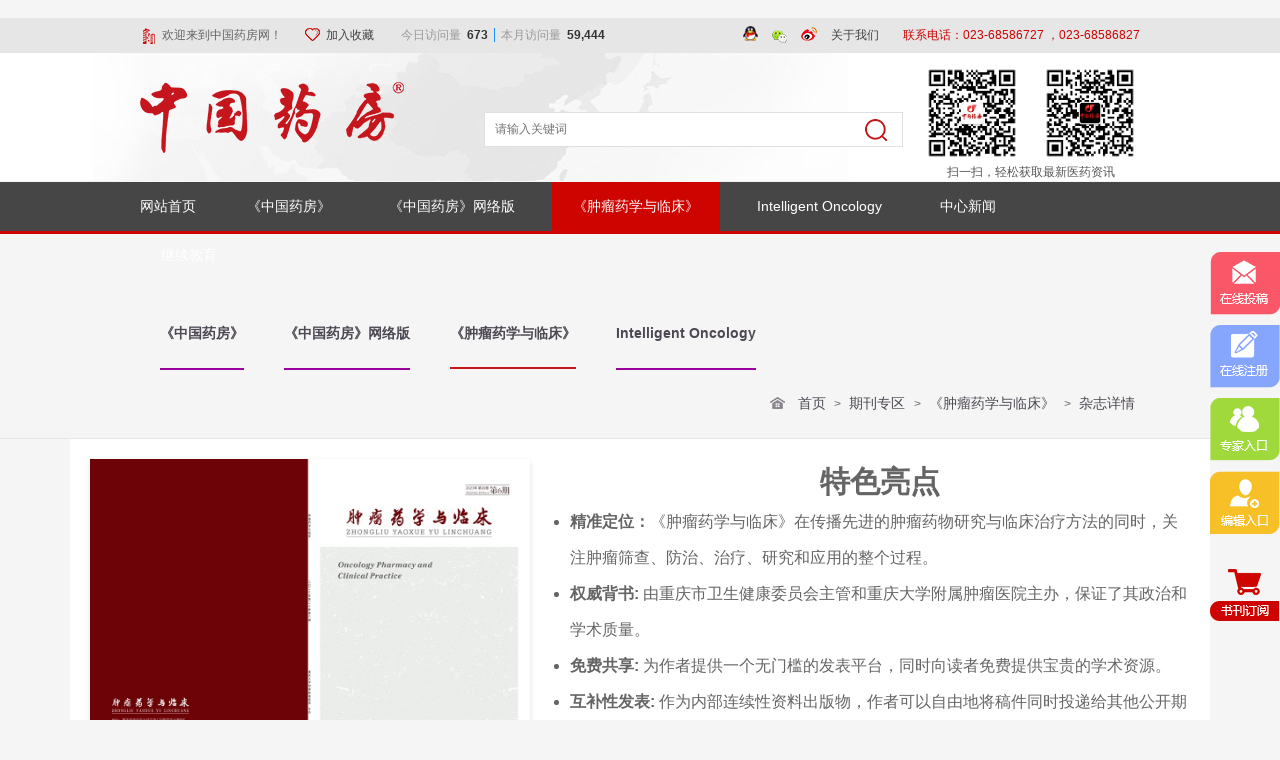

--- FILE ---
content_type: text/html; charset=UTF-8
request_url: http://jc.china-pharmacy.com/524
body_size: 29196
content:
<!DOCTYPE html>
<html>
﻿<head>
	<meta charset="utf-8">
	<meta http-equiv="X-UA-Compatible" content="IE=edge,chrome=1">
	<meta name="renderer" content="webkit">
	<meta name="author" content="cqpix.com">
	<meta name="format-detection" content="telephone=no"/>
	<meta name="keywords" content="杂志详情">
	<meta name="description" content="杂志详情">
	<title>杂志详情-中国药房</title>
	<link rel="stylesheet" href="/static/www/base.css?1455615028">
	<link rel="stylesheet" href="/static/www/style.css?1763948609">
	
	<!--适配客户端-->
	<script src="/static/js/checkurl.js"></script>

	<script src="/static/lib/require.js?1451962357"></script>
	<script src="/static/lib/base.js?1451962367"></script>
	<script src="/static/www/main.js?1451962485"></script>
	
	<script>
		var fb_id = '525';
		var tb_id = '';
	</script>
	
	
</head>
<body>
﻿<header id="header">
  <div class="top">
    <div class="wp">
      <img src="/static/images/1.png" style="float:left; margin:10px 7px 0 3px;" />欢迎来到中国药房网！
      <a href="#" onclick="AddFavorite(window.location,document.title)">
        <img src="/static/images/2.png" style="margin:-3px 6px 0 20px;" />加入收藏
      </a>
      <!--访问量https://v6.51.la/-->
      &emsp;&emsp;<script id="LA-DATA-WIDGET" crossorigin="anonymous" charset="UTF-8" 
        src="https://v6-widget.51.la/v6/JfZItK5KYKsL9FZ3/quote.js?theme=0&f=12&display=0,0,0,1,0,0,1,0">
      </script>
      <div class="lir">
	  <a href="http://wpa.qq.com/msgrd?v=3&uin=2510614998&site=qq&menu=yes" target="_blank"><img src="/static/images/3.png" style="margin-top:-4px;" /></a>&nbsp;&nbsp;
	  <a class="nnwckl"><img src="/static/www/16-1.png"/><img src="/static/images/21.jpg" width="81" class="i2ms" /></a>&nbsp;&nbsp;
	  <a href="http://weibo.com/chinapharmacy" target="_blank"><img src="/static/images/4.png" style=" margin-top:-4px; margin-right:5px;" /></a>&nbsp;&nbsp;
    <a href="32368.html" style="float:rgiht;">关于我们</a>
    <!--
	  <a href="http://t.qq.com/CHINAPHARMACY" target="_blank"><img src="/static/images/16-1.png" style="margin-top:-3px; margin-right:5px;" /></a>
    -->
	  <span class="nnwc">
	  		<!--<a href="/kaoshi/index/login.html">登录</a>|<a href="/kaoshi/index/register.html">注册</a>-->
		      </span>&nbsp;&nbsp;&nbsp;&nbsp;&nbsp;&nbsp;
	<!--联系我们：<b>联系电话：023-68586727 ，023-68586827 </b>-->
	<b>联系电话：023-68586727 ，023-68586827 </b>
	  </div>
    </div>
  </div>
    <style>
  .nnwckl{ position:relative;}
  .i2ms{ position:absolute; top:20px; left:-20px;display:none;}
  .nnwckl:hover .i2ms{display: block;}
  </style>
  <div class="header" style="overflow: hidden;">
    <div class="wp">
      <h1 class="logo"><a href="/"><img src="/static/images/logo.png" width="264" height="75" /></a></h1>
      <div class="tlt"> 
       <script type="text/javascript">
        function setTab(name,m,n){
          for( var i=1;i<=n;i++){
          var menu = document.getElementById(name+i);
          var showDiv = document.getElementById("cont_"+name+"_"+i);
          menu.className = i==m ?"ong":"";
          showDiv.style.display = i==m?"block":"none";
          }
        }
      </script>
        <div class="tab">
          <ul>
            <li id="tow1" class="ong" onclick='setTab("tow",1,3)' style="border:none;"></li>
            <li id="tow2" class="" onclick='setTab("tow",2,3)' style="border:none;"></li>
            <li id="tow3" class="" onclick='setTab("tow",3,3)' style="border:none;"></li>
          </ul>
        </div>
        <div class="tabList">
          <div class="block" id="cont_tow_1">
            <form action="/58" method="get">
              <input type="text" name="q" placeholder="请输入关键词" class="input" />
              <input type="submit" class="image" />
            </form>
          </div>
          <div class="one" id="cont_tow_2">
            <form action="/58" method="get">
              <input type="text" name="q" placeholder="请输入关键词" class="input" />
              <input type="submit" class="image" />
            </form>
          </div>
          <div class="one" id="cont_tow_3">
            <form action="/" method="get">
              <input type="text" name="q" placeholder="请输入关键词" class="input" />
              <input type="submit" class="image" />
            </form>
          </div>
        </div>
      </div>
      <!--
      <div class="imge" style="position:relative;top:-20px;height:120px;color:#555;text-align:center; ">
        <img src="/static/images/ios.png" width="100" height="100" style="margin-right:15px;" />
        <img src="/static/images/azx.png" width="100" height="100" />
        <br/><span >
        官方 APP 下载</span>
      </div>
      -->
      <div class="imge" style="position:relative;top:-20px;height:120px;color:#555;text-align:center; ">
        <img src="/static/images/21.jpg" width="100" height="100" style="margin-right:15px;" />
        <img src="/static/images/22.jpg" width="100" height="100" />
        <br/>
        <span >扫一扫，轻松获取最新医药资讯</span>
      </div>
    </div>
  </div>
  <nav id="nav">
    <div class="wp" style="background:url(/static/images/nva.jpg) no-repeat right center;">
    <ul>
    <li><a href="/">网站首页</a></li>
<!--
<li  class="ssss"><a style="font-size:11px;padding-left:12px;padding-right:12px;" href="/523/9" class="ar ">《中国药房》</a>
-->


<li  class="ssss"><a style="padding-left:21px;padding-right:21px;" href="https://journal.china-pharmacy.com/">《中国药房》</a><!--
<li  class="ssss"><a style="font-size:11px;padding-left:12px;padding-right:12px;" href="/523/341" class="ar ">《中国药房》网络版</a>
-->


 
<li  class="ssss"><a style="padding-left:21px;padding-right:21px;" href="/523/341" class="ar ">《中国药房》网络版</a>

    
	<div class="panel"><div class="wp">
    	        <a href="/523/341/342">网络杂志</a> 
    		</div></div>
	</li> 
<!--
<li  class="ssss"><a style="font-size:11px;padding-left:12px;padding-right:12px;" href="/523/524" class="ar  this">《肿瘤药学与临床》</a>
-->


 
<li  class="ssss"><a style="padding-left:21px;padding-right:21px;" href="/523/524" class="ar  this">《肿瘤药学与临床》</a>

    
	<div class="panel"><div class="wp">
    	        <a href="/523/524/525">杂志详情</a> 
    	</div></div>
	</li> 
<!--
<li  class="ssss"><a style="font-size:11px;padding-left:12px;padding-right:12px;" href="/523/526" class="ar ">Intelligent Oncology</a>
-->


 
<li  class="ssss"><a style="padding-left:21px;padding-right:21px;" href="/523/526" class="ar ">Intelligent Oncology</a>

    
	<div class="panel"><div class="wp">
    	        <a href="/523/526/527">Journal Details</a> 
    	</div></div>
	</li> 
<!--
<li  class="ssss"><a style="font-size:11px;padding-left:12px;padding-right:12px;" href="/522" class="ar ">中心新闻</a>
-->


 
<li  class="ssss"><a style="padding-left:21px;padding-right:21px;" href="/522" class="ar ">中心新闻</a>

    
	<div class="panel"><div class="wp">
    	        <a href="/522/43">中心新闻</a> 
    	</div></div>
	</li> 
<!--
<li  class="ssss"><a style="font-size:11px;padding-left:12px;padding-right:12px;" href="/7" class="ar ">继续教育</a>
-->


 
<li  class="ssss"><a style="padding-left:21px;padding-right:21px;" href="/7" class="ar ">继续教育</a>

    
	<div class="panel"><div class="wp">
    	        <a href="/7/24">教育新闻</a> 
    		        <a href="/7/313">直播间</a> 
    <a href='http://study.china-pharmacy.com'>在线培训</a>	</div></div>
	</li> 
 
    
    </ul>
	</div>
  </nav>
</header>

    <style>
    #nav li {margin-right:16px;}
    #nav li a{padding-left:0px;padding-right:14px;}

    #nav li .panel{display:none; position:absolute; width:100%; height:70px; left:0; top:49px; z-index:9999999;line-height:32px; text-align:center; background:#f5f5f5;border-bottom:solid 1px #e6e6e6; line-height:70px;}
    #nav li .panel:hover{ display:block;}
    #nav li .panel a{display:block; float:left; margin:0 20px; height:70px; border-bottom:solid 1px #e6e6e6; line-height:70px; font-size:14px; font-weight:bold; color:#4d4852;}
    #nav li .panel a:hover{border-bottom:solid 2px #c41718;height:69px;}
    #nav a:link {text-decoration: none;}
    #nav a:visited {text-decoration:none;}
    #nav a:hover {text-decoration: none;}
 
    </style>
	
<script>
function AddFavorite(sURL, sTitle)
{
    try
    {
        window.external.addFavorite(sURL, sTitle);
    }
    catch (e)
    {
        try
        {
            window.sidebar.addPanel(sTitle, sURL, "");
        }
        catch (e)
        {
            alert("加入收藏失败，请使用Ctrl+D进行添加");
        }
    }
}
</script><div id="main">

﻿<!--子栏目导航条-->
<div class="nvabaer">
  <div class="wp">
    <div class="sidebar">
                        <a href="http://journal.china-pharmacy.com/" class="">
          《中国药房》          </a>
                        <a href="/523/341" class="">
      《中国药房》网络版      </a>
                      <a href="/523/524" class=" this">
      《肿瘤药学与临床》      </a>
                      <a href="/523/526" class="">
      Intelligent Oncology      </a>
            	  <a href="http://study.china-pharmacy.com" class="ckw">在线培训</a>
    </div>
    <div class="poht"><a href="/">首页</a>
            &gt; <a href="/523">
      期刊专区      </a>
            &gt; <a href="/523/524">
      《肿瘤药学与临床》      </a>
            &gt; <a href="/523/524/525">
      杂志详情      </a>
          </div>
  </div>
</div>
<style>
.sidebar .ckw{display:none;}
</style>

	<style>
    .container {
        max-width: 1100px;
        margin: 0 auto;
        padding:20px;
        background:#fff;
        overflow:hidden;
    }
    .row1{
        width:100%;
        border-bottom:1px dashed #d9534f;
    }
    .left_column1{
        width:40%;
        float:left;
        margin-right:40px;
    }
    .left_column1 img {
        max-width: 100%;
        height: auto;
        box-shadow: 0 2px 6px rgba(0, 0, 0, 0.1);
    }
    .right_column1{
        text-align:center;
    }
    .right_column1 ul{
        text-align:left;
    }
    .right_column1 ul li{
        font-size:16px;
        /* text-indent:2em; */
        list-style-type:disc;
        line-height:36px;
    }  
    .right_column1 h1{
        font-size:30px;
        line-height:45px;
    }
    .row2{
        width:100%;
        margin-top:20px;
        background:#fff;
    }
    .left-column2{
        width:38%;
        float:right;
        background:#fff;
    }
    .left-column2 .title{
        
        border-left:8px solid #428bca;
        font-size:20px;
        font-weight:bold;
        padding-left:10px;
        margin-bottom:20px;
    }
    .left-column2 .content{
        font-size:16px;
        padding-left:10px;
    }
    .right-column2{
        width:62%;
        float:left;
        background:#fff;

    }
    .right-column2 .title{
        
        border-left:8px solid #428bca;
        font-size:20px;
        font-weight:bold;
        padding-left:10px;
        margin-bottom:20px;
    }
    .right-column2 .content{
        font-size:16px;
        border-right:1px dashed #d9534f;
    }
    .row3{

    }
</style>

<div class="container">
    <div class="row1">
        <div class="left_column1">
            <img src="/xbzl.jpg" alt="Magazine Cover">
        </div>
        <div class="right_column1">
            <h1 class="section-title">特色亮点</h1>
            <ul>
                <li><b>精准定位：</b>《肿瘤药学与临床》在传播先进的肿瘤药物研究与临床治疗方法的同时，关注肿瘤筛查、防治、治疗、研究和应用的整个过程。</li>
                <li><b>权威背书:</b> 由重庆市卫生健康委员会主管和重庆大学附属肿瘤医院主办，保证了其政治和学术质量。</li>
                <li><b>免费共享:</b> 为作者提供一个无门槛的发表平台，同时向读者免费提供宝贵的学术资源。</li>
                <li><b>互补性发表:</b> 作为内部连续性资料出版物，作者可以自由地将稿件同时投递给其他公开期刊或会议。</li>
                <li><b>双月刊64页:</b> 定期更新，向读者提供最新及权威的肿瘤医疗信息。</li>
                <li style="list-style-type:none;text-indent:2em;">在肿瘤学的研究与治疗领域，持续的学习与知识更新是极为关键的。《肿瘤药学与临床》杂志提供了一个宝贵的学术资源，它助力医疗专业人员不断提高其专业技能和知识水平，从而更加高效地为患者服务。此外，作为一份免费提供的学术刊物，它消除了获取知识的经济门槛，让更广泛的医疗专业人员能够轻松接触到最新的医学资讯。</li>
            </ul>
        </div>
    </div>
    <div class="row2">
        <div class="left-column2">
            <div class="title">
                背景介绍
            </div>
            <div class="content">
                <p><b style="color:#d9534f;">《肿瘤药学与临床》</b>(原《西部药学》，创办于2004年6月，2020年2月更名《西部肿瘤药学与临床》，2023年9月再次更名为《肿瘤药学与临床》)为内部连续性资料出版物(渝内字第387号)，科技类、双月刊64页。以重庆市为基地，服务于全国，旨在传播肿瘤诊疗和药学研究的规范与科学方法。其精准的定位和专注的宗旨，使其成为一个为专业人员提供交流和知识更新的重要平台。</p>
                <br/>
                <p><b>刊物定位及宗旨：</b>面向全国，传播规范、科学的肿瘤诊疗方式以及药学研究方法，贯穿于肿瘤基础研究、临床治疗、检验筛查、预防随访等为一体，为从事肿瘤临床和药学工作者提供学术交流园地。</p>
                <p><b>赠&nbsp;阅&nbsp;对&nbsp;象：</b>全国各级各类肿瘤医疗机构从事基础研究、临床诊疗和药学工作的专业人员。</p>
                <p><b>栏&nbsp;目&nbsp;设&nbsp;置：</b>医学热点、药事管理、基础研究、临床研究、个案报道、综述等。</p>
                <p><b>编&emsp;&emsp;&emsp;辑：</b>
                    《肿瘤药学与临床》编辑部</p>
                <p><b>出&emsp;&emsp;&emsp;版：</b>《肿瘤药学与临床》编委会、中国药房编辑出版中心</p>
                <p><b>编委会主任：</b>吴永忠</p>
                <p><b>主&emsp;&emsp;&emsp;编：</b>王&emsp;颖</p>
            </div>    
        </div>
        <div class="right-column2">
            <div class="title">
                投稿要求
            </div>
            <div class="content">
                <p>《肿瘤药学与临床》现面向各医院、大专院校、科研院所征集稿件。</p>
                <p>1.文稿选题应与肿瘤临床药物治疗或基础研究相关，力求新颖、有创新或独特视角，应具科学性、前瞻性、逻辑性、实用性和指导性。</p> 
                <p>2.文稿务必论点鲜明、论据（数据）可靠、结论明确、设计规范、重点突出、层次清楚、文字精炼，文稿附中文摘要，引用资料请附参考文献，论文总字数3500-6000字为宜。 </p>
                <p>3.文稿请用Word或WPS排版。文稿中的外文字母和符号的大小写、斜体、上下角标等均应准确、清晰，文稿中出现的数据、结构式、公式、符号、参考文献等请仔细核对，避免出错。</p>
                <p>4.投稿时请提供第一作者与通信作者信息，包括姓名、职称、最高学历、研究方向、工作单位和详细通信地址、联系电话（包括手机及办公电话）、邮政编码、E-mail等，以便编辑部通知、联系作者和资料存档。 </p>
                <p>5.所投稿件若属国家级、省部级自然科学基金资助课题，或属科技攻关项目/课题，或获科技成果奖，或参加国际学术会议者，请在投稿时注明并上传有关证明材料，可优先发表，并在稿酬上给予一定奖励。 </p>
                <p>6.来稿决定刊用后，作者需签署《论文（著作）使用授权书》以及由所在单位/部门出具介绍信，作者单位负责稿件的保密、作者排名、知识产权等审查，以保证论文的真实性以及确定其授权范围。 </p>
                <p>7.投稿方式：请直接将稿件发至中国药房编辑出版中心邮箱即可。邮箱：xbzl@china-pharmacy.com。编辑部收到稿件后，将给予收稿回复。 </p>    
            </div>
        </div>
    </div>
</div></div>


﻿<footer id="footer">
  <div class="foot1">
    <div class="wp copu"> <span>友情链接</span>
      <div>
                  <ul>
          		  <a href="http://www.nhc.gov.cn/" target="_blank"> 国家卫生健康委员会</a>
           		  <a href="https://www.nmpa.gov.cn/" target="_blank">国家药品监督管理局</a>
           		  <a href="http://www.natcm.gov.cn" target="_blank">国家中医药管理局</a>
           		  <a href="http://www.cqch.cn/">重庆大学附属肿瘤医院</a>
           		  <a href="http://yypf-china.com" target="_blank">中国医院用药评价与分析</a>
           		  <a href="http://www.clinphar.cn/" target="_blank">临床药师网</a>
           		  <a href=" http://yyxt.kooki.cn">重庆市科学技术期刊编辑学会</a>
           		   
      
       </div>
    </div>
  </div>
  <div class="foot2">
  
    <div class="wp" style="color:#333;">
      
    <div style="float:left;width:50%;padding-bottom:20px;">
      <img src="https://static.cqch.cn/images/logo.png" style="width:80%;margin:0 auto;"/>
      <br/>
      <b>通讯地址</b> <br/>
      &nbsp;&nbsp;&nbsp;&nbsp;重庆市沙坪坝区汉渝路181号 400030<br/>
      <b>Postal Address</b><br/>
      &nbsp;&nbsp;&nbsp;&nbsp; 181 Hanyu Road,Shapingba District,Chongqing 400030,P.R.China
      <br/>
    </div>
    
      <div style="float:right;width:50%;">
        <div style="width:80%;float:left;height:44px;padding:2px;text-align:center;"><img src="https://jc.china-pharmacy.com/static/images/logored.png" style="height:46px;"/>
        </div>
	<div style="width:100%;float:left;">
        <b>通讯地址</b> <br/>
        &nbsp;&nbsp;&nbsp;&nbsp;重庆市渝中区大坪正街129号四环大厦8层 400042<br/>
        <b>Postal Address</b><br/>
        &nbsp;&nbsp;&nbsp;&nbsp;8/F,129 Daping Main Street,Yuzhong District,Chongqing 400042,P.R.China
        <br/>
  	</div>
  <!--
    <div class="wp coopy">
      <div class="nvaa" style="align:right;"><br/>
	      <div style="border-left:4px solid beige; color:snow;padding-left:10px;letter-spacing:2px;">
          <span style="font-weight:bold;color:beige;letter-spacing:1px;">通讯地址</span><br/>
          &nbsp;&nbsp;&nbsp;&nbsp;重庆市渝中区大坪正街129号四环大厦8层 400042<br/>
          <span style="font-weight:bold;color:beige;letter-spacing:1px;">Postal Address</span><br/>
          &nbsp;&nbsp;&nbsp;&nbsp;8/F，129 Daping Main Steet，<br/>&nbsp;&nbsp;&nbsp;&nbsp;Yuzhong District，Chongqing 400042，P.R.China
        </div>
        -->
<!--
        <ul>
          <li>
            <h3>医药资讯</h3>
            <p><a href="/">>&nbsp;</a></p>
            <p><a href="/1/11">>&nbsp;医药新闻</a></p>
            <p><a href="/">>&nbsp;</a></p>
          </li>
          <li>
            <h3></h3>
            <p><a href="/">>&nbsp;</a></p>
            <p><a href="/">>&nbsp;</a></p>
            <p><a href="/">>&nbsp;</a></p>
            <p><a href="/">>&nbsp;</a></p>
            <p><a href="/1/232">>&nbsp;药师说药</a></p>
          </li>
          <li>
            <h3>继续教育</h3>
            <p><a href="/7/24">>&nbsp;教育新闻</a></p>
            <p><a href="http://test.china-pharmacy.com">>&nbsp;教育平台</a></p>
          </li>
          <li>
            <h3>快捷导航</h3>
            <p><a href="http://test.china-pharmacy.com/index/register.html">>&nbsp;会员注册</a></p>
            <p><a href="http://user.china-pharmacy.com/Login.aspx">>&nbsp;在线投稿</a></p>
            <p><a href="/80">>&nbsp;责任声明</a></p>
            <p><a href="/77">>&nbsp;联系我们</a></p>
          </li>
        </ul>-->
      </div>
      <!--
      <div class="wem">
        <img src="/static/images/ios.png" width="80" height="81" />
        <img src="/static/images/azx.png" width="80" height="81" style="float:right;" />
        <p>官方 APP 下载</p>
      </div>
      -->
      <!--
        <div class="wem">
        <img src="/static/images/21.jpg" width="80" height="81" />
        <img src="/static/images/22.jpg" width="80" height="81" style="float:right;" />
        <p>扫一扫，轻松获取最新医药资讯</p>
      </div>
      -->
    </div>
  </div>
  <div class="foot3">2000-2026 中国药房网 版权所有   |  2000-2026 China Pharmacy All rights reserved |  技术支持：重庆大学附属肿瘤医院中国药房编辑出版中心新媒体部
  
  <a href="http://wap.china-pharmacy.com" style="margin-left:250px;"><img src="/static/images/wap.png"></a>
  <br/>
  </div>
  <div style="background:#333;color:#888;text-align:center;width:100%;height:30px;">    
    <span>中华人民共和国网络出版服务许可证：（署）网出证（渝）字第006号 | <img src="[data-uri]"/><a href="http://www.beian.gov.cn/portal/registerSystemInfo?recordcode=50010302001817" style="background:#333;color:#888;">公安机关备案号：50010302001817 </a> |   <a href="https://beian.miit.gov.cn/" style="background:#333;color:#888;">备案/许可证号： 渝ICP备15012710号  </a></span>
    
  </div>
</footer>
<div class="fixed"> 
  <a href="http://user.china-pharmacy.com"><img src="/static/images/33.png" /></a> 
  <a href="http://user.china-pharmacy.com"><img src="/static/images/34.png" /></a> 
  <a href="http://user.china-pharmacy.com"><img src="/static/images/35.png" /></a> 
  <a href="http://editor.china-pharmacy.com"><img src="/static/images/36.png" /></a> 
  <span class="openwx" ><img style="cursor:pointer;margin-top:25px;" src="/static/www/dy.png" /></span>
</div>
<style>
#footer p{ text-indent:0em;}
.posw p{text-indent:0em;}
</style>
<script>
	require(['artdialog'], function () {
		$(function () {
			$('.openwx').click(function () {
				var d = dialog({
					id: 'weixin',
					//title: '微信扫描下方二维码，立即开始书刊订阅',
          title: '微信扫描下方二维码，立即开始书刊订阅',
					//content: '<img src="/attached/image/1/201602/16164637_9598.png" />'
          content: '<img src="/attached/image/1/201602/16164637_9598.png" />'
				});
				d.showModal();
			});
		});
	});
</script>
<script type="text/javascript">var cnzz_protocol = (("https:" == document.location.protocol) ? " https://" : " http://");document.write(unescape("%3Cspan id='cnzz_stat_icon_1257463305'%3E%3C/span%3E%3Cscript src='" + cnzz_protocol + "s95.cnzz.com/z_stat.php%3Fid%3D1257463305%26show%3Dpic' type='text/javascript'%3E%3C/script%3E"));</script>
<script charset="UTF-8" id="LA_COLLECT" src="//sdk.51.la/js-sdk-pro.min.js"></script>
<script>LA.init({id: "JfZItK5KYKsL9FZ3",ck: "JfZItK5KYKsL9FZ3"})</script>


</body>
</html>

--- FILE ---
content_type: text/css
request_url: http://jc.china-pharmacy.com/static/www/style.css?1763948609
body_size: 6244
content:
/*****通用编码******/
body,div,ul,ol,li,dl,dt,dd,h1,h2,h3,h4,h5,h6,input{margin:0px;padding:0px;}
*html{background-image:url(about:blank);background-attachment:fixed;}/*解决IE6下滚动抖动的问题*/
img{border:none;}
body {color: #656565; font:12px/1.5 微软雅黑,Arial,sans-serif; width:100%; min-width:1000px; background:#f5f5f5;}
ul,ol,li,form, dl {list-style: none;}
p{margin:0px; padding:0px;}
a{text-decoration: none;color:#424242;}
a:hover {}
div{ margin:0 auto;}

/*模块编码*/
.fl {float: left; margin-bottom:15px;}
.fr {float: right; margin-bottom:15px;}
.border{ border:solid 1px #f0f0f0;}
.pr{ position:relative;}
.clear {clear: both; overflow:hidden;}
.hidden{ display:none;}
.clearfix:after {clear: both;content: " ";display: block;height: 0;}

#header{ width:100%; margin:0 auto;}
#header .top{ width:100%; height:35px; line-height:35px; background:#e6e6e6;}
#header .lir{ float:right; color:#464646;}
#header .lir b{ color:#cd0400; font-weight:100;}
#header .nnwc{}
#header .nnwc a{ margin:0 5px;}
.wp{ width:1000px; margin:0 auto;}
.header{ width:100%; height:129px; margin:0 auto; background:url(../images/top.jpg) no-repeat center;}
.logo{ float:left; margin-top:28px;}
.tlt{ float:left; padding:32px 0 0 71px;}

.tab{width:100%;height:15px; line-height:15px;}
.tab UL:after {display: block;height: 0px;visibility: hidden;clear: both;content: "";}
.tab li{ float:left; height:15px; padding:0 9px; border-right:solid 1px #a9a9a9; cursor:pointer; color:#a9a9a9;}
.tab li.ong{ color:#cd0400;}

.tabList{ padding-left:9px; padding-top:12px;}
.tabList div{ width:417px; height:33px; line-height:33px; background:#ffffff; border:solid 1px #e0e0e0; overflow:hidden;}
.tabList .one{ display:none;}
.tabList .block{ display:block;}
.input{ float:left; width:360px; height:33px; border:none; color:#a9a9a9; margin-left:10px; font-family:"微软雅黑"; font-size:12px;}
.image{ float:right; margin:6px 15px 0 0; width:22px; height:22px; border:none; text-indent:-999999em; background:url(../images/9.png) no-repeat center; cursor:pointer;}
.imge{ float:right; padding-top:30px;}

#nav{ width:100%; height:49px; line-height:49px; background:#464646; border-bottom:solid 3px #cd0400; clear:both; position:relative;}
#nav li{ float:left;}
#nav a{ display:block; float:left; font-size:14px; color:#ffffff; padding:0 18px;}
#nav a.ar:hover,#nav a.this{ background:#cd0400;}


#main{ width:100%; margin:0 auto; overflow:hidden;}

.main{overflow:hidden;}
.imgscroll{width:720px;height:230px; position:relative;overflow:hidden; margin-top:14px;}
.imgscroll li{list-style:none;margin:0;padding:0}
.imgscroll .imglist{width:100%;height:inherit;position:absolute}
.imgscroll .imglist .imgurl{float:left}
.imgscroll .imgdesc{width:30%;height:28px;bottom:0; right:0;position:absolute;overflow:hidden;background:url(../images/png.png);}
.imgscroll .imgdesc ul{ float:right; margin:10px 20px 0 0;}
.imgscroll .imgdesc li{transition:all linear 0.2s;float:left;line-height:28px;vertical-align:middle;text-align:center; width:8px; height:8px; border-radius:50%; overflow:hidden; text-indent:-999999em; background:#b3b3b2; margin-left:5px; cursor:pointer;}
.imgscroll .imgdesc li.hover{background:#cd0400;}
.imgscroll .imginfo{position:absolute;width:70%;bottom:0;left:0;height:28px;overflow:hidden;background:url(../images/png.png);}
.imgscroll .imginfo li{height:28px;color:#fff;width:100%;color:#fff;line-height:28px;vertical-align:middle; text-indent:22px; background:url(../images/10.png) no-repeat 12px center;}

.gongao{ width:268px; height:228px; background:#ffffff; margin-top:14px;}
.tiet{ margin:0 14px; height:38px; line-height:38px; border-bottom:solid 1px #ececec;}
.tiet span{ display:block; float:left; height:38px; border-bottom:solid 1px #ca1222; color:#ca1222; font-size:14px; font-weight:bold;}
.tiet a{ float:right; color:#adadad; font-size:12px;}
.gongao ul{ margin-top:15px;}
.gongao li{ padding:0 15px; height:27px; line-height:27px; overflow:hidden; margin:5px 0;}
.gongao li a{ color:#424242;}
.gongao li a span{ color:#9e9e9e; margin-right:13px;}
.gongao li:hover{ background:#f1f1f1;}
.gongao li:hover a{ color:#cd0400;}
.fixed{ position:fixed; width:70px; right:0; top:35%;}
.fixed a{ display:block; margin-bottom:10px;}

.news{ width:720px; overflow:hidden;}
.news1{ width:268px; background:#ffffff;}
.igw{ padding-top:6px; overflow:hidden;}
.igw p{ font-size:14px; color:#424242; padding:10px 15px; line-height:20px; height:60px; text-align:center;}
.igw span{ display:block; width:100%; height:28px; line-height:28px; text-align:center; background:#cd0400; color:#ffffff;}
.igw:hover p{color:#cd0400;}
.news{ width:720px; overflow:hidden;}
.news2{ width:351px; background:#ffffff; overflow:hidden;}
.news3{ padding:0 15px; height:231px; overflow:hidden;}
.news3 li{ height:51px; padding:13px 0; overflow:hidden; border-bottom:solid 1px #ececec;}
.news3 li a{ display:block; width:100%; height:100%;}
.news3 li .imgw{ width:68px; height:45px; padding:2px; border:solid 1px #e1dfdf; background:#f5f5f5; float:left;}
.news3 li .p1{ height:24px; text-indent:10px; line-height:24px; color:#424242;}
.news3 li .p2{ padding-top:10px; text-indent:10px; color:#b9b9b9;}
.news3 li .p2 span{ float:right;}
.news3 li .p2 span img{ margin-right:8px;}
.news3 li a:hover .p1,.news3 li a:hover .p2{ color:#cd0400;}
.news4{ padding:0 15px; height:231px; overflow:hidden; background:url(../images/12.jpg) no-repeat 110px center;}
.news4 ul{ margin-top:10px;}
.news4 li{ width:100%; height:35px; line-height:35px; overflow:hidden;white-space: nowrap; text-overflow: ellipsis; font-size:14px;}
.news4 li a{ color:#9e9e9e;}
.news4 li a b{ font-weight:100;display:block; float:left; width:120px;}
.news4 li span{margin:0 15px 0 0; color:#424242;}
.news4 li a:hover b,.news4 li a:hover span,.news4 li a:hover{ color:#cd0400;}
.news5{height:231px; overflow:hidden;}
.news5 ul{ margin-top:15px;}
.news5 li{ padding:0 15px; height:27px; line-height:27px; overflow:hidden; margin:7px 0;}
.news5 li a{ display:block;}
.news5 li span{ float:right; color:#9e9e9e;}
.news5 li:hover{ background:#f1f1f1;}
.news5 li:hover a,.news5 li:hover a span{ color:#cd0400;}
.news5 .nnwv{height:71px; padding:15px 0; margin:0 15px; border-bottom:solid 1px #ececec;}
.news5 .nnwv a{ display:block;}
.news5 .nnwv img{ float:left; padding:2px; border:solid 1px #e1dfdf; margin-right:14px;}
.news5 .nnwv p{ height:44px; line-height:22px;}
.news5 .nnwv span{ float:none;}
.news5 .nnwv:hover{ background:#ffffff;}

.nese{ width:100%; text-align:center; overflow:hidden; padding-top:22px;}
.nese .as{ display:block; width:100%; height:144px; overflow:hidden; background:#1359b9;}
.nese p{ width:100%; height:52px; line-height:58px; overflow:hidden;}
.nese p a{ color:#cd0400; font-size:16px; font-weight:bold;}
.nese span{ display:block; width:221px; height:28px; line-height:28px; overflow:hidden; border:solid 1px #e6e6e6; margin:0 auto; border-radius:20px; color:#747474; font-weight:bold;}

.lsit{ height:54px; padding:20px 0 19px;}
.lsit li{ height:29px; line-height:29px; padding:0 34px 0 38px; overflow:hidden; background:url(../images/l.jpg) no-repeat 24px center;}
.lsit li:hover a{ color:#cd0400;}
.nnwr{overflow:hidden; clear:both; height:97px; background:url(../images/wd.png) no-repeat 14px center #ffffff;}

.imgscroll2{width:583px; height:93px; float:right; position:relative;overflow:hidden; margin-right:14px;}
.imgscroll2 li{list-style:none;margin:0;padding:0}
.imgscroll2 .imglist{ width:480px; height:93px; position:absolute;right:52px; top:0; overflow:hidden; background:url(../images/13.png) no-repeat 85px 12px;}
.imgscroll2 .imglist .imgurl{ width:480px;height:inherit;float:left;}
.imgscroll2 .imglist .imgurl img{ width:65px; height:65px; border:solid 2px #eaeaea; float:left; overflow:hidden; border-radius:50%; margin-top:17px; margin-right:58px;}
.imgscroll2 .imglist .imgurl span{ display:block; height:22px; line-height:22px; padding-top:17px; font-size:14px; color:#424242; font-weight:bold;}
.imgscroll2 .imglist .imgurl p{}
.imgscroll2 .pre{position:absolute; width:29px; height:28px; left:0; top:41px;cursor:pointer;}
.imgscroll2 .next{position:absolute;z-index:10; width:29px; height:28px; right:0; top:41px;cursor:pointer;}

.imgwc{ width:100%; clear:both;}
.imgse{ width:720px; height:195px; overflow:hidden; position:relative;}
.imgse a{ display:block; width:83px; height:23px; line-height:23px; text-align:center; overflow:hidden; color:#ffffff; position:absolute; top:139px; left:186px; border:solid 1px #de8e8c;}
.imgse a:hover{ background:#ffffff; color:#c92827;}
.imgws{ width:100%; overflow:hidden; background:#f5f5f5;}
.imgws img{ margin-bottom:6px;}

.guz{ height:49px; text-align:center; line-height:49px; font-size:14px; color:#9e9e9e;}
.guz img{ margin-bottom:-8px; margin-left:3px;}
.new1{ width:324px; background:#ffffff; overflow:hidden;}
.new1 .tiet span{ color:#1359b9; border-bottom:solid 1px #1359b9;}
.new1 .news5 li:hover a,.new1 .news5 li:hover a span{ color:#1359b9;}

#footer{ width:100%; clear:both; overflow:hidden;}
.foot1{ width:100%; background:#e6e6e6; overflow:hidden;}
.copu span{ display:block; width:86px; height:26px; background:#cd0400; text-align:center; line-height:26px; overflow:hidden; color:#ffffff; font-size:14px;}
.copu div{ padding:10px 0 15px; overflow:hidden; color:#999999; line-height:20px;}
.copu div a{ color:#999999;}
.copu div a:hover{ color:#cd0400;}

.foot2{ width:100%; /*background:#696969;*/ overflow:hidden;}
.coopy{ height:176px; background:url(../images/logo1.png) no-repeat 7px 46px;}
.foot3{ width:100%; text-align:center; height:48px; line-height:48px; background:#333333; color:#ffffff;}
.foot3 a{ color:#ffffff;}

.nvaa{ float:left; padding-left:290px; padding-top:24px;}
.nvaa li{ float:left; width:130px;}
.nvaa li h3{ line-height:32px; color:#e6e6e6;}
.nvaa li p{ line-height:25px;}
.nvaa li p a{ color:#bebebe;}
.nvaa li p a:hover{ color:#fff;}
.wem{ float:right; width:180px; padding-top:27px;}
.wem p{ color:#ffffff; text-align:center; clear:both; padding-top:8px;}

.nvabaer{border-bottom:solid 1px #e6e6e6; line-height:70px;overflow:hidden;}

.sidebar{ float:left; height:70px;}
.poht{ float:right; height:70px; padding-left:23px; background:url(../images/23.png) no-repeat left center;}
.poht a{ color:#4d4852; font-size:14px; margin:0 5px;}
.poht a:hover{ color:#c41718;}
.sidebar a{ display:block; float:left; margin:0 20px; height:70px; border-bottom:solid 2px #909; font-size:14px; font-weight:bold; color:#4d4852;}
.sidebar a:hover,.sidebar a.this{ border-bottom:solid 2px #c41718;height:69px;}
.main{ background:#ffffff; margin-bottom:25px;}

.lsitw{ width:690px; float:left; overflow:hidden; padding-left:15px;}
.riwt{ width:260px; float:right; overflow:hidden; padding-top:29px; padding-right:15px;}

.imgscrol3{width:258px;height:108px; position:relative;overflow:hidden;}
.imgscrol3 li{list-style:none;margin:0;padding:0}
.imgscrol3 .imglist{width:100%;height:inherit;position:absolute}
.imgscrol3 .imglist .imgurl{float:left}
.imgscrol3 .imgdesc{width:100%;height:23px;bottom:0; right:0;position:absolute;overflow:hidden;}
.imgscrol3 .imgdesc ul{ float:right; margin:7px 15px 0 0;}
.imgscrol3 .imgdesc li{transition:all linear 0.2s;float:left;line-height:28px;vertical-align:middle;text-align:center; width:8px; height:8px; border-radius:50%; overflow:hidden; text-indent:-999999em; background:#b3b3b2; margin-left:5px; cursor:pointer;}
.imgscrol3 .imgdesc li.hover{background:#cd0400;}

.lsitk{ width:690px; height:237px; border-bottom:dashed 1px #e6e6e6;}
.lsitk .fl{ width:425px;}
.lsitk .fl h3{ height:30px; line-height:30px; padding-top:15px;}
.lsitk .fl p{ color:#929191; line-height:20px;}
.lsitk .fl p img{ margin-right:5px;}
.lsitk .fl .ps1{ padding:10px 0 15px; height:100px; text-indent:2em; overflow:hidden; text-align:justify; margin-bottom:8px;}
.lsitk .fr{ padding-top:22px;}
.lsitk .fl span{ display:block; clear:both; width:80px; height:23px; line-height:23px; text-align:center; background:#ababab;}
.lsitk .fl span a{ color:#ffffff; font-size:12px;}
.lsitk:hover .fl span{ background:#1359b9;}
.lsitk:hover .fl h3{ color:#1359b9;}

.fenye{ width:100%; height:65px; overflow:hidden; line-height:65px;}

.text{text-align:center; border-bottom:solid 1px #ececec; margin-bottom:20px; overflow:hidden; padding-bottom:10px;}
.text h3{ padding:30px 0 15px; font-size:16px; color:#333333;}
.text h4 {font-weight:100; margin-top:-10px;font-size:14px;}
.text p{ color:#aaacac; text-align:center;}


.content{ line-height:1.8em; font-size:16px;color:#000000;border-bottom:solid 1px #ececec; padding-bottom:15px;}
.posw{ padding-top:15px;}
.posw p{ margin-bottom:5px;}
.posw a{ display:inline-block; height:40px; line-height:40px; padding:0 15px 0 22px; font-size:14px; color:#6d6e6e;}
.posw a:hover,.posw a.shis{ background:#1359b9; color:#ffffff;}

.lsit_tok{ width:100%; height:147px; border-bottom:dashed 1px #e6e6e6; overflow:hidden; padding:27px 0 20px;}
.lsit_tok .pix{ width:425px; height:147px; float:right; overflow:hidden;}
.lsit_tok .pix h3{ height:35px; line-height:35px;}
.lsit_tok .pix p{ line-height:18px; color:#929191;}
.lsit_tok .pix .pc1{ height:78px; padding:5px 0 10px;}
.lsit_tok .pix p img{ float:left; padding-top:5px; padding-right:8px;}

#lsit li{ width:100%; padding:17px 0; height:70px; overflow:hidden; border-bottom:dashed 1px #e6e6e6;}
#lsit li a{ display:block; width:100%; height:100%; position:relative; background:url(../images/30.png) no-repeat 675px center;}
#lsit li a:hover{ background:url(../images/31.png) no-repeat 675px center;}
#lsit li .spa1{ display:block; width:70px; height:70px; float:left; text-align:center; background:#ababab; color:#ffffff; line-height:12px; margin-right:15px;}
#lsit li .spa1 b{ display:block; font-size:28px; height:22px; line-height:22px; padding:16px 0 10px;}
#lsit li .spa2{ display:block; float:left; height:25px; line-height:25px; width:570px; padding-top:10px; font-size:14px; color:#383737; font-weight:bold;}
#lsit li p{ width:570px; height:25px; float:left; color:#929191; overflow:hidden; line-height:25px;}
#lsit li:hover .spa1{ background:#1359b9;}
#lsit li:hover .spa2{ color:#1359b9;}

.subok{ width:100%; height:35px; padding:29px 0 22px; line-height:35px; color:#6b6a6a; font-size:14px; overflow:hidden; border-bottom:solid 1px #ececec;}
.subok a{ display:block; float:left; width:68px; height:35px; text-align:center; background:#c9c8c8; color:#ffffff; margin-right:10px;}
.subok a.this{background:#1359b9; color:#ffffff; }
.subok div{ float:right;}
.subok div .inpt{ float:left; width:254px; height:33px; padding:0 8px; border:solid 1px #b0afaf; font-size:12px; color:#6b6a6a; font-family:"微软雅黑";}
.subok div .submit{ border:none; width:66px; height:35px; background:#b0afaf; color:#ffffff; font-family:"微软雅黑"; cursor:pointer;}
.subok span{ display:inline-block; float:left; margin-right:5px;}

.saxun{ width:100%; height:30px; line-height:30px; padding:22px 0 27px; border-bottom:solid 1px #ececec;}
.saxun a{ display:block; float:left; height:30px; line-height:30px; padding:0 9px; color:#6b6a6a;}
.saxun a:hover,.saxun a.this{ background:#1359b9; color:#ffffff;}


.lsite{ width:100%; overflow:hidden; margin-bottom:28px;}
.lsite ul{ width:770px; margin-left:-40px; margin-right:-40px;}
.lsite li{ width:305px; height:149px; padding:23px 40px 25px; overflow:hidden; float:left; border-bottom:dashed 1px #e6e6e6;}
.lsite li .imw{ display:block; width:120px; height:149px; float:left;}
.lsite li .spw{ display:block; width:175px; float:right; height:35px; line-height:35px; overflow:hidden; font-size:18px; color:#424242; font-weight:bold;}
.lsite li .spe{ display:block; width:175px; height:65px; line-height:25px; float:right; font-size:14px; color:#424242; font-weight:bold;}
.lsite li .spr{ display:block; width:175px; height:46px; line-height:23px; float:right; overflow:hidden; color:#424242;}
.lsite li a:hover{ color:#1359b9;}

.lsiw{ width:100%; padding-top:15px; overflow:hidden;}
.lsiw li{ width:100%; height:69px; border-bottom:dashed 1px #e6e6e6; padding:11px 0 16px;}
.lsiw li a{ display:block; width:100%; height:100%; background:url(../images/30.png) no-repeat 674px center;}
.lsiw li a:hover{ background:url(../images/31.png) no-repeat 674px center;}
.lsiw li img{ float:left; padding-right:14px;}
.lsiw li p{width:550px; height:25px; line-height:25px; overflow:hidden; color:#929191; float:left;}
.lsiw li .pwe{ padding-top:8px;font-size:14px;}
.lsiw li .pwe span{ color:#1359b9; font-weight:bold;}
.lsiw li a:hover p{ color:#1359b9;}
.lsiw li a:hover .pwe{ color:#929191;}

.lsiwk{ width:100%; padding-top:20px; overflow:hidden;}
.lsiwk li{ width:100%; height:45px; line-height:45px; border-bottom:dashed 1px #e6e6e6; overflow:hidden; font-size:14px;}
.lsiwk li a{ display:block; padding:0 10px;}
.lsiwk li span{ float:right; color:#adadad;}
.lsiwk li:hover{ height:46px; margin-top:-1px; background:#1359b9; border-bottom:solid 1px #1359b9;}
.lsiwk li:hover a,.lsiwk li:hover a span{ color:#ffffff;}

.corbar{ padding-top:0; margin-bottom:25px; overflow:hidden;}
.corbar li a{ font-size:14px; font-weight:bold; color:#1359b9;}
.corbar li a span{ color:#686868; font-weight:100; text-decoration:underline;}

.tueijan{ width:100%; height:209px; padding:15px 0 29px; overflow:hidden; border-bottom:dashed 1px #e6e6e6;}
.tueijan .imgq{ display:block; width:270px; height:209px; float:left;}
.tueijan div{ width:400px; height:209px; float:right;}
.tueijan div h3{ height:52px; line-height:26px; font-size:16px;}
.tueijan div span{ display:block; line-height:15px; padding:10px 0 15px; color:#adadad;}
.tueijan div span img{ margin-right:8px; margin-bottom:-1px;}
.tueijan div p{ height:80px; line-height:20px; color:#929191;}
.tueijan div .mewt{ display:block; width:80px; height:23px; line-height:23px; text-align:center; background:#1359b9; color:#ffffff; margin-top:14px;}

.cont_admin{ padding:0 16px; overflow:hidden;}
.cont_admin .corbar li{ border-bottom:solid 1px #e6e6e6;}

.cont_text{ height:80px; line-height:100px; border-bottom:solid 1px #ececec; font-size:22px; font-weight:bold; overflow:hidden; text-align:center;}
.text_h3{ height:60px; line-height:60px; color:#888787;}
.text_h3 b{ font-size:18px; color:#1359b9;}
.cont_content{ width:710px;}
.contetex{ font-size:14px; color:#646566; line-height:1.8em; text-align:justify;}
.cont_vldeo{ width:235px;}
.cont_vldeo a{ display:block; position:relative;}
.cont_vldeo a img{ padding:3px; box-shadow:0 0 10px #d8d7d7;}
.cont_vldeo a span{ display:block; height:48px; line-height:48px; overflow:hidden;}
.cont_vldeo a .png{ position:absolute; left:50%; margin-left:-17px; top:60px; box-shadow:0 0 0 #d8d7d7;}

.img_vldeo{ padding-top:20px; border-top:solid 1px #ececec; border-bottom:solid 1px #ececec; overflow:hidden; clear:both;}
.img_vldeo div{ width:980px; padding-left:5px;}
.img_vldeo a{ display:block; width:226px; float:left; position:relative; margin-right:17px;}
.img_vldeo a img{ padding:3px; box-shadow:0 0 10px #d8d7d7;}
.img_vldeo a .png{ position:absolute; left:50%; margin-left:-17px; top:60px; box-shadow:0 0 0 #d8d7d7;}
.img_vldeo a span{ display:block; height:55px; line-height:55px; overflow:hidden; font-size:14px;}
.img_vldeo a span b{ float:right; font-weight:100; color:#ffffff; display:inline-block; height:23px; line-height:23px; margin-top:14px; padding:0 6px;background:#1359b9; border-radius:5px;}
.img_vldeo a span b.fs{ background:#696969;}

#fotr{ position:fixed; width:100%; height:100%; top:0; left:0; background:url(../images/for.png);}
.fotr{ width:474px; height:294px; position:absolute; top:50%; left:50%; background:#fff; margin-left:-240px; margin-top:-150px; border:solid 3px #c5c5c5; border-radius:5px;}
#close{ float:right; margin-top:-3px; margin-right:-41px; cursor:pointer;}
.fotr h3{ margin:0 32px; height:69px; line-height:36px; border-bottom:solid 1px #ebebec; line-height:69px; font-size:18px; color:#424242;}
.fotr .ipt{ height:44px; width:308px; border:solid 1px #1359b9; margin:46px 0 20px 80px;}
.subm{width:312px; height:50px; border:none; background:url(../images/inopt.png) no-repeat center; font-family:"微软雅黑"; font-size:16px; color:#ffffff; margin:0 0 0 79px;}

.test{}
.test li{ width:100%; border-bottom:dashed 1px #e6e6e6; padding:5px 0; overflow:hidden;}
.test li div{ line-height:35px; font-size:14px; color:#807d7e;}
.test li div span{ margin-right:65px;}
.test li div span input{ margin-left:5px; margin-right:5px;}
.inpu{ padding:36px 0; overflow:hidden; text-align:center;}
.inpu input{ border:none; width:312px; height:50px; background:url(../images/inopt.png) no-repeat center; color:#fff; font-family:"微软雅黑";}

.backg{ min-height:645px; background:url(../images/backg.jpg) no-repeat center top #f5f5f5;}
.form{ width:312px; margin:0 auto;}
.form p.pv1{ padding-top:182px; text-align:center; margin-bottom:40px;}
.form p.pv1 a{ margin:0 30px; display:inline-block; height:25px; line-height:25px; font-size:14px; color:#676767;}
.form p.pv1 a:hover,.form p.pv1 a.this{ color:#cd0400; border-bottom:solid 1px #cd0400;}
.form .ipu{ width:280px; height:50px; line-height:50px; padding:0 15px; border:solid 1px #cccccc; border-radius:5px; background:#f7f7f7; font-family:"微软雅黑"; font-size:14px;}
.form  .suit{ width:312px; height:50px; color:#fff; border:none; cursor:pointer; background:url(../images/inopt.png) no-repeat center; font-size:16px; font-family:"微软雅黑";}
.form p.pv2{ text-align:right;}
.form p.pv2 a{ color:#1359b9; text-decoration:underline;}
.form p.pv3{ text-align:center; margin-bottom:90px; line-height:40px;}
.form p.pv3 a{ color:#cd0400; text-decoration:underline;}
.form p.pv4{ position:relative;}
.form p.pv4 .butt{ background:#696969; height:29px; position:absolute; top:12px; right:14px; border:none; padding:0 12px; cursor:pointer; border-radius:3px; color:#ffffff; font-family:"微软雅黑"; font-size:12px;}

.form p{ margin-bottom:7px;}
.form p span{ display:inline-block; width:20px; text-align:right; margin-right:-20px; color:#b63833; font-size:18px;}

.contest{ padding:0 10px 25px; overflow:hidden; border:dashed 1px #dbdcde;}
.lsit1 li{ height:62px; border-bottom:solid 1px #ececec; width:100%; overflow:hidden; line-height:62px;}
.lsit1 li a{ display:block; width:100%; height:100%; font-weight:bold; font-size:16px; color:#464646; text-indent:7px;}
.lsit1 li a span{ float:right; font-size:14px; font-weight:100; color:#686868; text-decoration:underline; margin-right:22px;}
.lsit1 li a:hover{ background:#1359b9; color:#fff;}
.lsit1 li a:hover span{ color:#fff;}

.sidebar1{ height:69px; line-height:69px;}
.sidebar1 a{ display:block; width:98px; float:left; text-align:center; font-size:14px; color:#5b5b5b; background:url(../images/png1.png) no-repeat right center;}
.sidebar1 a:hover,.sidebar1 a.this{ color:#cd0400;}

.lift{ width:229px; padding:32px 0 20px; overflow:hidden; text-align:center;}
.lift img{ border-radius:50%; padding:4px; box-shadow: 7px 7px 7px #dfdede; margin-top:80px;}
.lift p{ line-height:80px; font-size:18px; color:#cd0400;}
.right{ margin:32px 0 20px 0; overflow:hidden; min-height:560px; border-left:dashed 1px #c8c8c8; padding-left:145px;}
.right .cct{ width:410px; border-bottom:solid 1px #ebebec; height:40px; line-height:40px; margin-bottom:12px; font-size:14px; clear:both;}
.right .cct .ypt{ width:180px; height:40px; padding-left:30px; border:none; font-family:"微软雅黑"; font-size:14px; color:#0a2540;}
.right .cct .bit{ width:120px; height:36px; border:none; cursor:pointer; color:#fff; background:#cd0400; float:right; border-radius:5px; font-family:"微软雅黑"; margin-top:-3px;}
.right .cct a{ color:#cd0400; text-decoration:underline;}
#avatar_up{ display:block; width:100px; height:36px; line-height:36px; text-align:center; color:#fff; background:#cd0400; float:left; margin:70px 0 0 20px; border-radius:5px; cursor:pointer;}
#avatar{ float:left;}
.sumit{ width:312px; height:50px; background:url(../images/inopt.png) no-repeat center; border:none; cursor:pointer; font-family:"微软雅黑"; color:#fff; font-size:16px; margin-top:20px;}

.sidebar1 a.covr{ float:right; width:auto; background:none;}
.sidebar1 a.covr img{ float:left; margin:26px 9px 0 0;}

.lsit_jilu{ clear:both; width:100%; margin-bottom:18px;}
.lsit_jilu li{ height:60px; line-height:60px; border-bottom:solid 1px #ececec; font-size:14px; color:#333333;}
.lsit_jilu li a{ float:right; display:block; width:90px; height:31px; text-align:center; line-height:31px; background:#1359b9; color:#fff; border-radius:5px; margin-top:16px;}
.lsit_jilu li a.covk{ background:#cd0400;}
#content p img{
margin-left:-2em;
}
.homecontainer {
    display: flex;
    flex-wrap: wrap;
    justify-content: center; /* 居中布局更大气 */
    margin: 30px auto; /* 增加上下间距 */
    width: 100%;
    min-width: 1320px;
    padding: 30px 20px; /* 增加内边距 */
    box-sizing: border-box;
    max-width: 100vw;
    overflow-x: hidden;
    border-bottom: 1px solid #e0e0e0;
    box-shadow: 
        0 1px 0 #ffffff,
        0 2px 0 #dcdcdc,
        0 3px 0 #cccccc,
        0 4px 4px rgba(0,0,0,0.1);
}
.homecontainer .card {
    text-align: center;
    box-shadow: 0 6px 12px rgba(0,0,0,0.1); /* 增强阴影质感 */
    transition: all 0.3s ease; /* 平滑过渡 */
    width: 280px; /* 增大卡片尺寸 */
    margin: 0 20px 30px; /* 增加卡片间距 */
    border-radius: 8px; /* 圆角更精致 */
    overflow: hidden; /* 裁剪溢出内容 */
    background: #fff;
}
.homecontainer .card:hover {
    box-shadow: 0 12px 24px rgba(0,0,0,0.15); /* hover增强阴影 */
    transform: translateY(-5px); /* 轻微上浮效果 */
}
.homecontainer .card img {
    width: 100%; /* 图片铺满卡片 */
    height: 320px; /* 增大图片高度 */
    margin: 0; /* 取消margin，用padding控制内边距 */
    padding: 20px;
    box-sizing: border-box;
    box-shadow: none; /* 去掉图片自带阴影，用卡片阴影统一 */
    object-fit: contain; /* 保持图片比例 */
}
.homecontainer .card-content {
    text-align: center; 
    padding: 20px 15px;
    font-family: "Microsoft YaHei", "微软雅黑", "Microsoft JhengHei", "微软正黑体", Arial, sans-serif;
    -webkit-font-smoothing: antialiased;
    -moz-osx-font-smoothing: grayscale;
}
.homecontainer .btn {
    display: inline-block; 
    float: none;
    background-color: #c41718; 
    border: none;
    color: white;
    padding: 8px 20px; 
    text-align: center;
    text-decoration: none;
    font-size: 14px;
    margin: 10px auto 0;
    cursor: pointer;
    border-radius: 4px; /* 按钮圆角 */
    transition: background-color 0.3s ease;
}
.homecontainer .btn:hover {
    background-color: #a81314; 
}
.homecontainer .card-content h2 {
    font-size: 18px;
    color: #333;
    margin: 0 0 15px;
    font-weight: 600;
}
.ggmain{width: 100%;margin: 0 auto;padding: 20px 0;min-width:1320px;}
.ggmain .wp {
                width: 100%;
                margin: 0 auto;
                display: grid; 
            }
.ggmain .wp img{
  width:1100px;
  height:326px;
}

--- FILE ---
content_type: application/javascript
request_url: http://jc.china-pharmacy.com/static/lib/datepicker/WdatePicker.js
body_size: 4377
content:
/*
 * My97 DatePicker 4.8 Beta4
 * License: http://www.my97.net/dp/license.asp
 */
var $dp,WdatePicker;(function(){var $={
$langList:[
 {name:"en",charset:"UTF-8"},
 {name:"zh-cn",charset:"UTF-8"},
 {name:"zh-tw",charset:"UTF-8"}],
$skinList:[
 {name:"default",charset:"gb2312"},
 {name:"whyGreen",charset:"gb2312"},
 {name:"blue",charset:"gb2312"},
 {name:"ext",charset:"gb2312"},
 {name:"green",charset:"gb2312"}],
$wdate:true,
$crossFrame:true,
$preLoad:false,
$dpPath:"",
doubleCalendar:false,
enableKeyboard:true,
enableInputMask:true,
autoUpdateOnChanged:null,
weekMethod:"ISO8601",
position:{},
lang:"auto",
skin:"green",
dateFmt:"yyyy-MM-dd",
realDateFmt:"yyyy-MM-dd",
realTimeFmt:"HH:mm:ss",
realFullFmt:"%Date %Time",
minDate:"1900-01-01 00:00:00",
maxDate:"2099-12-31 23:59:59",
startDate:"",
alwaysUseStartDate:false,
yearOffset:1911,
firstDayOfWeek:0,
isShowWeek:false,
highLineWeekDay:true,
isShowClear:true,
isShowToday:true,
isShowOK:true,
isShowOthers:true,
readOnly:false,
errDealMode:0,
autoPickDate:null,
qsEnabled:true,
autoShowQS:false,
opposite:false,
hmsMenuCfg:{H:[1,6],m:[5,6],s:[15,4]},

specialDates:null,specialDays:null,disabledDates:null,disabledDays:null,onpicking:null,onpicked:null,onclearing:null,oncleared:null,ychanging:null,ychanged:null,Mchanging:null,Mchanged:null,dchanging:null,dchanged:null,Hchanging:null,Hchanged:null,mchanging:null,mchanged:null,schanging:null,schanged:null,eCont:null,vel:null,elProp:"",errMsg:"",quickSel:[],has:{},getRealLang:function(){var _=$.$langList;for(var A=0;A<_.length;A++)if(_[A].name==this.lang)return _[A];return _[0]}};WdatePicker=U;var Y=window,T={innerHTML:""},N="document",H="documentElement",C="getElementsByTagName",V,A,S,G,c,X=navigator.appName;if(X=="Microsoft Internet Explorer")S=true;else if(X=="Opera")c=true;else G=true;A=$.$dpPath||J();if($.$wdate)K(A+"skin/WdatePicker.css");V=Y;if($.$crossFrame){try{while(V.parent!=V&&V.parent[N][C]("frameset").length==0)V=V.parent}catch(O){}}if(!V.$dp)V.$dp={ff:G,ie:S,opera:c,status:0,defMinDate:$.minDate,defMaxDate:$.maxDate};B();if($.$preLoad&&$dp.status==0)E(Y,"onload",function(){U(null,true)});if(!Y[N].docMD){E(Y[N],"onmousedown",D,true);Y[N].docMD=true}if(!V[N].docMD){E(V[N],"onmousedown",D,true);V[N].docMD=true}E(Y,"onunload",function(){if($dp.dd)P($dp.dd,"none")});function B(){try{V[N],V.$dp=V.$dp||{}}catch($){V=Y;$dp=$dp||{}}var A={win:Y,$:function($){return(typeof $=="string")?Y[N].getElementById($):$},$D:function($,_){return this.$DV(this.$($).value,_)},$DV:function(_,$){if(_!=""){this.dt=$dp.cal.splitDate(_,$dp.cal.dateFmt);if($)for(var B in $)if(this.dt[B]===undefined)this.errMsg="invalid property:"+B;else{this.dt[B]+=$[B];if(B=="M"){var C=$["M"]>0?1:0,A=new Date(this.dt["y"],this.dt["M"],0).getDate();this.dt["d"]=Math.min(A+C,this.dt["d"])}}if(this.dt.refresh())return this.dt}return""},show:function(){var A=V[N].getElementsByTagName("div"),$=100000;for(var B=0;B<A.length;B++){var _=parseInt(A[B].style.zIndex);if(_>$)$=_}this.dd.style.zIndex=$+2;P(this.dd,"block");P(this.dd.firstChild,"")},unbind:function($){$=this.$($);if($.initcfg){L($,"onclick",function(){U($.initcfg)});L($,"onfocus",function(){U($.initcfg)})}},hide:function(){P(this.dd,"none")},attachEvent:E};for(var _ in A)V.$dp[_]=A[_];$dp=V.$dp}function E(B,_,A,$){if(B.addEventListener){var C=_.replace(/on/,"");A._ieEmuEventHandler=function($){return A($)};B.addEventListener(C,A._ieEmuEventHandler,$)}else B.attachEvent(_,A)}function L(A,$,_){if(A.removeEventListener){var B=$.replace(/on/,"");_._ieEmuEventHandler=function($){return _($)};A.removeEventListener(B,_._ieEmuEventHandler,false)}else A.detachEvent($,_)}function a(_,$,A){if(typeof _!=typeof $)return false;if(typeof _=="object"){if(!A)for(var B in _){if(typeof $[B]=="undefined")return false;if(!a(_[B],$[B],true))return false}return true}else return _==$}function J(){var _,A,$=Y[N][C]("script");for(var B=0;B<$.length;B++){_=$[B].getAttribute("src")||"";_=_.substr(0,_.toLowerCase().indexOf("wdatepicker.js"));A=_.lastIndexOf("/");if(A>0)_=_.substring(0,A+1);if(_)break}return _}function K(A,$,B){var D=Y[N][C]("HEAD").item(0),_=Y[N].createElement("link");if(D){_.href=A;_.rel="stylesheet";_.type="text/css";if($)_.title=$;if(B)_.charset=B;D.appendChild(_)}}function F($){$=$||V;var A=0,_=0;while($!=V){var D=$.parent[N][C]("iframe");for(var F=0;F<D.length;F++){try{if(D[F].contentWindow==$){var E=W(D[F]);A+=E.left;_+=E.top;break}}catch(B){}}$=$.parent}return{"leftM":A,"topM":_}}function W(G,F){if(G.getBoundingClientRect)return G.getBoundingClientRect();else{var A={ROOT_TAG:/^body|html$/i,OP_SCROLL:/^(?:inline|table-row)$/i},E=false,I=null,_=G.offsetTop,H=G.offsetLeft,D=G.offsetWidth,B=G.offsetHeight,C=G.offsetParent;if(C!=G)while(C){H+=C.offsetLeft;_+=C.offsetTop;if(R(C,"position").toLowerCase()=="fixed")E=true;else if(C.tagName.toLowerCase()=="body")I=C.ownerDocument.defaultView;C=C.offsetParent}C=G.parentNode;while(C.tagName&&!A.ROOT_TAG.test(C.tagName)){if(C.scrollTop||C.scrollLeft)if(!A.OP_SCROLL.test(P(C)))if(!c||C.style.overflow!=="visible"){H-=C.scrollLeft;_-=C.scrollTop}C=C.parentNode}if(!E){var $=b(I);H-=$.left;_-=$.top}D+=H;B+=_;return{"left":H,"top":_,"right":D,"bottom":B}}}function M($){$=$||V;var B=$[N],A=($.innerWidth)?$.innerWidth:(B[H]&&B[H].clientWidth)?B[H].clientWidth:B.body.offsetWidth,_=($.innerHeight)?$.innerHeight:(B[H]&&B[H].clientHeight)?B[H].clientHeight:B.body.offsetHeight;return{"width":A,"height":_}}function b($){$=$||V;var B=$[N],A=B[H],_=B.body;B=(A&&A.scrollTop!=null&&(A.scrollTop>_.scrollTop||A.scrollLeft>_.scrollLeft))?A:_;return{"top":B.scrollTop,"left":B.scrollLeft}}function D($){try{var _=$?($.srcElement||$.target):null;if($dp.cal&&!$dp.eCont&&$dp.dd&&_!=$dp.el&&$dp.dd.style.display=="block")$dp.cal.close()}catch($){}}function Z(){$dp.status=2}var Q,_;function U(K,C){if(!$dp)return;B();var L={};for(var H in K)L[H]=K[H];for(H in $)if(H.substring(0,1)!="$"&&L[H]===undefined)L[H]=$[H];if(C){if(!J()){_=_||setInterval(function(){if(V[N].readyState=="complete")clearInterval(_);U(null,true)},50);return}if($dp.status==0){$dp.status=1;L.el=T;I(L,true)}else return}else if(L.eCont){L.eCont=$dp.$(L.eCont);L.el=T;L.autoPickDate=true;L.qsEnabled=false;I(L)}else{if($.$preLoad&&$dp.status!=2)return;var F=D();if(Y.event===F||F){L.srcEl=F.srcElement||F.target;F.cancelBubble=true}L.el=L.el=$dp.$(L.el||L.srcEl);if(!L.el||L.el["My97Mark"]===true||L.el.disabled||($dp.dd&&P($dp.dd)!="none"&&$dp.dd.style.left!="-970px")){try{if(L.el["My97Mark"])L.el["My97Mark"]=false}catch(A){}return}if(F&&L.el.nodeType==1&&!a(L.el.initcfg,K)){$dp.unbind(L.el);E(L.el,F.type=="focus"?"onclick":"onfocus",function(){U(K)});L.el.initcfg=K}I(L)}function J(){if(S&&V!=Y&&V[N].readyState!="complete")return false;return true}function D(){if(G){func=D.caller;while(func!=null){var $=func.arguments[0];if($&&($+"").indexOf("Event")>=0)return $;func=func.caller}return null}return event}}function R(_,$){return _.currentStyle?_.currentStyle[$]:document.defaultView.getComputedStyle(_,false)[$]}function P(_,$){if(_)if($!=null)_.style.display=$;else return R(_,"display")}function I(G,_){var D=G.el?G.el.nodeName:"INPUT";if(_||G.eCont||new RegExp(/input|textarea|div|span|p|a/ig).test(D))G.elProp=D=="INPUT"?"value":"innerHTML";else return;if(G.lang=="auto")G.lang=S?navigator.browserLanguage.toLowerCase():navigator.language.toLowerCase();if(!G.eCont)for(var C in G)$dp[C]=G[C];if(!$dp.dd||G.eCont||($dp.dd&&(G.getRealLang().name!=$dp.dd.lang||G.skin!=$dp.dd.skin))){if(G.eCont)E(G.eCont,G);else{$dp.dd=V[N].createElement("DIV");$dp.dd.style.cssText="position:absolute";V[N].body.appendChild($dp.dd);E($dp.dd,G);if(_)$dp.dd.style.left=$dp.dd.style.top="-970px";else{$dp.show();B($dp)}}}else if($dp.cal){$dp.show();$dp.cal.init();if(!$dp.eCont)B($dp)}function E(I,H){var G=Y[N].domain,E=false;I.innerHTML="<iframe hideFocus=true width=9 height=7 frameborder=0 border=0 scrolling=no src=\"about:blank\"></iframe>";var _=$.$langList,C=$.$skinList,F;try{F=I.lastChild.contentWindow[N]}catch(D){E=true;I.lastChild.src="javascript:void((function(){document.open();document.domain='"+G+"';})())";F=I.lastChild.contentWindow[N]}var K=H.getRealLang();I.lang=K.name;I.skin=H.skin;var J=["<head><script>","","var $d, $dp, $cfg=document.cfg, $pdp = parent.$dp, $dt, $tdt, $sdt, $lastInput, $IE=$pdp.ie, $FF = $pdp.ff,$OPERA=$pdp.opera, $ny, $cMark = false;","if($cfg.eCont){$dp = {};for(var p in $pdp)$dp[p]=$pdp[p];}else{$dp=$pdp;};for(var p in $cfg){$dp[p]=$cfg[p];}","document.oncontextmenu=function(){try{$c._fillQS(!$dp.has.d,1);showB($d.qsDivSel);}catch(e){};return false;};","</script><script src=",A,"lang/",K.name,".js charset=",K.charset,"></script>"];if(E)J[1]="document.domain=\""+G+"\";";for(var L=0;L<C.length;L++)if(C[L].name==H.skin)J.push("<link rel=\"stylesheet\" type=\"text/css\" href=\""+A+"skin/"+C[L].name+"/datepicker.css\" charset=\""+C[L].charset+"\"/>");J.push("<script type=\"text/javascript\" src=\""+A+"calendar.js?\"+Math.random()+\"\" charset=\"gb2312\"></script>");J.push("</head><body leftmargin=\"0\" topmargin=\"0\" tabindex=0></body></html>");J.push("<script>var t;t=t||setInterval(function(){if(document.ready){new My97DP();$cfg.onload();$c.autoSize();$cfg.setPos($dp);clearInterval(t);}},20);</script>");H.setPos=B;H.onload=Z;F.write("<html>");F.cfg=H;F.write(J.join(""));F.close()}function B(J){var H=J.position.left,C=J.position.top,D=J.el;if(D==T)return;if(D!=J.srcEl&&(P(D)=="none"||D.type=="hidden"))D=J.srcEl;var I=W(D),$=F(Y),E=M(V),B=b(V),G=$dp.dd.offsetHeight,A=$dp.dd.offsetWidth;if(isNaN(C))C=0;if(($.topM+I.bottom+G>E.height)&&($.topM+I.top-G>0))C+=B.top+$.topM+I.top-G-2;else{C+=B.top+$.topM+I.bottom;var _=C-B.top+G-E.height;if(_>0)C-=_}if(isNaN(H))H=0;H+=B.left+Math.min($.leftM+I.left,E.width-A-5)-(S?2:0);J.dd.style.top=C+"px";J.dd.style.left=H+"px"}}})()